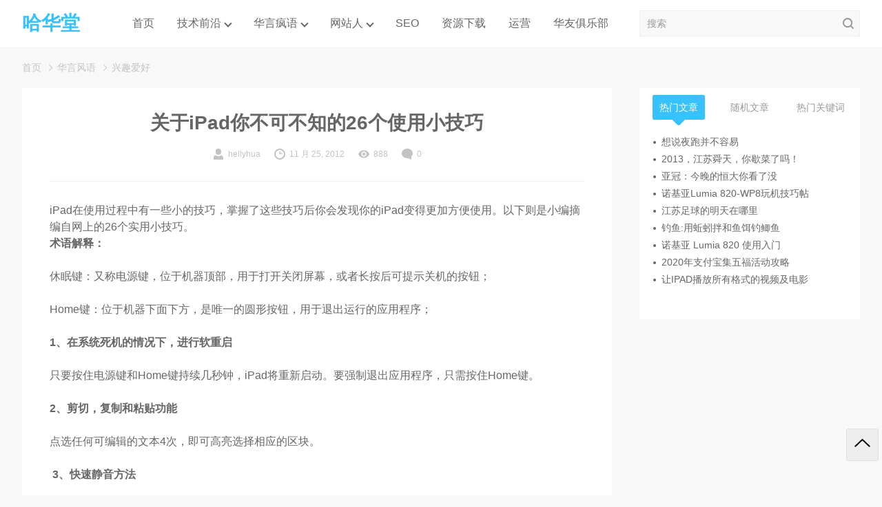

--- FILE ---
content_type: text/html; charset=UTF-8
request_url: http://www.hellyhua.com/huayan/hobby/328.html
body_size: 13693
content:

<!DOCTYPE html>
<html lang="zh-Hans">

<head>
  <meta charset="UTF-8">
  <meta name="viewport" content="width=device-width, initial-scale=1">
      <link rel="pingback" href="http://www.hellyhua.com/xmlrpc.php">
    <title>关于iPad你不可不知的26个使用小技巧 &#8211; 哈华堂</title>
<meta name='robots' content='max-image-preview:large' />
<link rel='dns-prefetch' href='//www.hellyhua.com' />
<link rel="alternate" type="application/rss+xml" title="哈华堂 &raquo; Feed" href="https://www.hellyhua.com/feed" />
<link rel="alternate" type="application/rss+xml" title="哈华堂 &raquo; 评论 Feed" href="https://www.hellyhua.com/comments/feed" />
<link rel="alternate" type="application/rss+xml" title="哈华堂 &raquo; 关于iPad你不可不知的26个使用小技巧 评论 Feed" href="https://www.hellyhua.com/huayan/hobby/328.html/feed" />
<link rel="alternate" title="oEmbed (JSON)" type="application/json+oembed" href="https://www.hellyhua.com/wp-json/oembed/1.0/embed?url=https%3A%2F%2Fwww.hellyhua.com%2Fhuayan%2Fhobby%2F328.html" />
<link rel="alternate" title="oEmbed (XML)" type="text/xml+oembed" href="https://www.hellyhua.com/wp-json/oembed/1.0/embed?url=https%3A%2F%2Fwww.hellyhua.com%2Fhuayan%2Fhobby%2F328.html&#038;format=xml" />
<style id='wp-img-auto-sizes-contain-inline-css' type='text/css'>
img:is([sizes=auto i],[sizes^="auto," i]){contain-intrinsic-size:3000px 1500px}
/*# sourceURL=wp-img-auto-sizes-contain-inline-css */
</style>
<style id='wp-emoji-styles-inline-css' type='text/css'>

	img.wp-smiley, img.emoji {
		display: inline !important;
		border: none !important;
		box-shadow: none !important;
		height: 1em !important;
		width: 1em !important;
		margin: 0 0.07em !important;
		vertical-align: -0.1em !important;
		background: none !important;
		padding: 0 !important;
	}
/*# sourceURL=wp-emoji-styles-inline-css */
</style>
<style id='wp-block-library-inline-css' type='text/css'>
:root{--wp-block-synced-color:#7a00df;--wp-block-synced-color--rgb:122,0,223;--wp-bound-block-color:var(--wp-block-synced-color);--wp-editor-canvas-background:#ddd;--wp-admin-theme-color:#007cba;--wp-admin-theme-color--rgb:0,124,186;--wp-admin-theme-color-darker-10:#006ba1;--wp-admin-theme-color-darker-10--rgb:0,107,160.5;--wp-admin-theme-color-darker-20:#005a87;--wp-admin-theme-color-darker-20--rgb:0,90,135;--wp-admin-border-width-focus:2px}@media (min-resolution:192dpi){:root{--wp-admin-border-width-focus:1.5px}}.wp-element-button{cursor:pointer}:root .has-very-light-gray-background-color{background-color:#eee}:root .has-very-dark-gray-background-color{background-color:#313131}:root .has-very-light-gray-color{color:#eee}:root .has-very-dark-gray-color{color:#313131}:root .has-vivid-green-cyan-to-vivid-cyan-blue-gradient-background{background:linear-gradient(135deg,#00d084,#0693e3)}:root .has-purple-crush-gradient-background{background:linear-gradient(135deg,#34e2e4,#4721fb 50%,#ab1dfe)}:root .has-hazy-dawn-gradient-background{background:linear-gradient(135deg,#faaca8,#dad0ec)}:root .has-subdued-olive-gradient-background{background:linear-gradient(135deg,#fafae1,#67a671)}:root .has-atomic-cream-gradient-background{background:linear-gradient(135deg,#fdd79a,#004a59)}:root .has-nightshade-gradient-background{background:linear-gradient(135deg,#330968,#31cdcf)}:root .has-midnight-gradient-background{background:linear-gradient(135deg,#020381,#2874fc)}:root{--wp--preset--font-size--normal:16px;--wp--preset--font-size--huge:42px}.has-regular-font-size{font-size:1em}.has-larger-font-size{font-size:2.625em}.has-normal-font-size{font-size:var(--wp--preset--font-size--normal)}.has-huge-font-size{font-size:var(--wp--preset--font-size--huge)}.has-text-align-center{text-align:center}.has-text-align-left{text-align:left}.has-text-align-right{text-align:right}.has-fit-text{white-space:nowrap!important}#end-resizable-editor-section{display:none}.aligncenter{clear:both}.items-justified-left{justify-content:flex-start}.items-justified-center{justify-content:center}.items-justified-right{justify-content:flex-end}.items-justified-space-between{justify-content:space-between}.screen-reader-text{border:0;clip-path:inset(50%);height:1px;margin:-1px;overflow:hidden;padding:0;position:absolute;width:1px;word-wrap:normal!important}.screen-reader-text:focus{background-color:#ddd;clip-path:none;color:#444;display:block;font-size:1em;height:auto;left:5px;line-height:normal;padding:15px 23px 14px;text-decoration:none;top:5px;width:auto;z-index:100000}html :where(.has-border-color){border-style:solid}html :where([style*=border-top-color]){border-top-style:solid}html :where([style*=border-right-color]){border-right-style:solid}html :where([style*=border-bottom-color]){border-bottom-style:solid}html :where([style*=border-left-color]){border-left-style:solid}html :where([style*=border-width]){border-style:solid}html :where([style*=border-top-width]){border-top-style:solid}html :where([style*=border-right-width]){border-right-style:solid}html :where([style*=border-bottom-width]){border-bottom-style:solid}html :where([style*=border-left-width]){border-left-style:solid}html :where(img[class*=wp-image-]){height:auto;max-width:100%}:where(figure){margin:0 0 1em}html :where(.is-position-sticky){--wp-admin--admin-bar--position-offset:var(--wp-admin--admin-bar--height,0px)}@media screen and (max-width:600px){html :where(.is-position-sticky){--wp-admin--admin-bar--position-offset:0px}}

/*# sourceURL=wp-block-library-inline-css */
</style><style id='global-styles-inline-css' type='text/css'>
:root{--wp--preset--aspect-ratio--square: 1;--wp--preset--aspect-ratio--4-3: 4/3;--wp--preset--aspect-ratio--3-4: 3/4;--wp--preset--aspect-ratio--3-2: 3/2;--wp--preset--aspect-ratio--2-3: 2/3;--wp--preset--aspect-ratio--16-9: 16/9;--wp--preset--aspect-ratio--9-16: 9/16;--wp--preset--color--black: #000000;--wp--preset--color--cyan-bluish-gray: #abb8c3;--wp--preset--color--white: #ffffff;--wp--preset--color--pale-pink: #f78da7;--wp--preset--color--vivid-red: #cf2e2e;--wp--preset--color--luminous-vivid-orange: #ff6900;--wp--preset--color--luminous-vivid-amber: #fcb900;--wp--preset--color--light-green-cyan: #7bdcb5;--wp--preset--color--vivid-green-cyan: #00d084;--wp--preset--color--pale-cyan-blue: #8ed1fc;--wp--preset--color--vivid-cyan-blue: #0693e3;--wp--preset--color--vivid-purple: #9b51e0;--wp--preset--gradient--vivid-cyan-blue-to-vivid-purple: linear-gradient(135deg,rgb(6,147,227) 0%,rgb(155,81,224) 100%);--wp--preset--gradient--light-green-cyan-to-vivid-green-cyan: linear-gradient(135deg,rgb(122,220,180) 0%,rgb(0,208,130) 100%);--wp--preset--gradient--luminous-vivid-amber-to-luminous-vivid-orange: linear-gradient(135deg,rgb(252,185,0) 0%,rgb(255,105,0) 100%);--wp--preset--gradient--luminous-vivid-orange-to-vivid-red: linear-gradient(135deg,rgb(255,105,0) 0%,rgb(207,46,46) 100%);--wp--preset--gradient--very-light-gray-to-cyan-bluish-gray: linear-gradient(135deg,rgb(238,238,238) 0%,rgb(169,184,195) 100%);--wp--preset--gradient--cool-to-warm-spectrum: linear-gradient(135deg,rgb(74,234,220) 0%,rgb(151,120,209) 20%,rgb(207,42,186) 40%,rgb(238,44,130) 60%,rgb(251,105,98) 80%,rgb(254,248,76) 100%);--wp--preset--gradient--blush-light-purple: linear-gradient(135deg,rgb(255,206,236) 0%,rgb(152,150,240) 100%);--wp--preset--gradient--blush-bordeaux: linear-gradient(135deg,rgb(254,205,165) 0%,rgb(254,45,45) 50%,rgb(107,0,62) 100%);--wp--preset--gradient--luminous-dusk: linear-gradient(135deg,rgb(255,203,112) 0%,rgb(199,81,192) 50%,rgb(65,88,208) 100%);--wp--preset--gradient--pale-ocean: linear-gradient(135deg,rgb(255,245,203) 0%,rgb(182,227,212) 50%,rgb(51,167,181) 100%);--wp--preset--gradient--electric-grass: linear-gradient(135deg,rgb(202,248,128) 0%,rgb(113,206,126) 100%);--wp--preset--gradient--midnight: linear-gradient(135deg,rgb(2,3,129) 0%,rgb(40,116,252) 100%);--wp--preset--font-size--small: 13px;--wp--preset--font-size--medium: 20px;--wp--preset--font-size--large: 36px;--wp--preset--font-size--x-large: 42px;--wp--preset--spacing--20: 0.44rem;--wp--preset--spacing--30: 0.67rem;--wp--preset--spacing--40: 1rem;--wp--preset--spacing--50: 1.5rem;--wp--preset--spacing--60: 2.25rem;--wp--preset--spacing--70: 3.38rem;--wp--preset--spacing--80: 5.06rem;--wp--preset--shadow--natural: 6px 6px 9px rgba(0, 0, 0, 0.2);--wp--preset--shadow--deep: 12px 12px 50px rgba(0, 0, 0, 0.4);--wp--preset--shadow--sharp: 6px 6px 0px rgba(0, 0, 0, 0.2);--wp--preset--shadow--outlined: 6px 6px 0px -3px rgb(255, 255, 255), 6px 6px rgb(0, 0, 0);--wp--preset--shadow--crisp: 6px 6px 0px rgb(0, 0, 0);}:where(.is-layout-flex){gap: 0.5em;}:where(.is-layout-grid){gap: 0.5em;}body .is-layout-flex{display: flex;}.is-layout-flex{flex-wrap: wrap;align-items: center;}.is-layout-flex > :is(*, div){margin: 0;}body .is-layout-grid{display: grid;}.is-layout-grid > :is(*, div){margin: 0;}:where(.wp-block-columns.is-layout-flex){gap: 2em;}:where(.wp-block-columns.is-layout-grid){gap: 2em;}:where(.wp-block-post-template.is-layout-flex){gap: 1.25em;}:where(.wp-block-post-template.is-layout-grid){gap: 1.25em;}.has-black-color{color: var(--wp--preset--color--black) !important;}.has-cyan-bluish-gray-color{color: var(--wp--preset--color--cyan-bluish-gray) !important;}.has-white-color{color: var(--wp--preset--color--white) !important;}.has-pale-pink-color{color: var(--wp--preset--color--pale-pink) !important;}.has-vivid-red-color{color: var(--wp--preset--color--vivid-red) !important;}.has-luminous-vivid-orange-color{color: var(--wp--preset--color--luminous-vivid-orange) !important;}.has-luminous-vivid-amber-color{color: var(--wp--preset--color--luminous-vivid-amber) !important;}.has-light-green-cyan-color{color: var(--wp--preset--color--light-green-cyan) !important;}.has-vivid-green-cyan-color{color: var(--wp--preset--color--vivid-green-cyan) !important;}.has-pale-cyan-blue-color{color: var(--wp--preset--color--pale-cyan-blue) !important;}.has-vivid-cyan-blue-color{color: var(--wp--preset--color--vivid-cyan-blue) !important;}.has-vivid-purple-color{color: var(--wp--preset--color--vivid-purple) !important;}.has-black-background-color{background-color: var(--wp--preset--color--black) !important;}.has-cyan-bluish-gray-background-color{background-color: var(--wp--preset--color--cyan-bluish-gray) !important;}.has-white-background-color{background-color: var(--wp--preset--color--white) !important;}.has-pale-pink-background-color{background-color: var(--wp--preset--color--pale-pink) !important;}.has-vivid-red-background-color{background-color: var(--wp--preset--color--vivid-red) !important;}.has-luminous-vivid-orange-background-color{background-color: var(--wp--preset--color--luminous-vivid-orange) !important;}.has-luminous-vivid-amber-background-color{background-color: var(--wp--preset--color--luminous-vivid-amber) !important;}.has-light-green-cyan-background-color{background-color: var(--wp--preset--color--light-green-cyan) !important;}.has-vivid-green-cyan-background-color{background-color: var(--wp--preset--color--vivid-green-cyan) !important;}.has-pale-cyan-blue-background-color{background-color: var(--wp--preset--color--pale-cyan-blue) !important;}.has-vivid-cyan-blue-background-color{background-color: var(--wp--preset--color--vivid-cyan-blue) !important;}.has-vivid-purple-background-color{background-color: var(--wp--preset--color--vivid-purple) !important;}.has-black-border-color{border-color: var(--wp--preset--color--black) !important;}.has-cyan-bluish-gray-border-color{border-color: var(--wp--preset--color--cyan-bluish-gray) !important;}.has-white-border-color{border-color: var(--wp--preset--color--white) !important;}.has-pale-pink-border-color{border-color: var(--wp--preset--color--pale-pink) !important;}.has-vivid-red-border-color{border-color: var(--wp--preset--color--vivid-red) !important;}.has-luminous-vivid-orange-border-color{border-color: var(--wp--preset--color--luminous-vivid-orange) !important;}.has-luminous-vivid-amber-border-color{border-color: var(--wp--preset--color--luminous-vivid-amber) !important;}.has-light-green-cyan-border-color{border-color: var(--wp--preset--color--light-green-cyan) !important;}.has-vivid-green-cyan-border-color{border-color: var(--wp--preset--color--vivid-green-cyan) !important;}.has-pale-cyan-blue-border-color{border-color: var(--wp--preset--color--pale-cyan-blue) !important;}.has-vivid-cyan-blue-border-color{border-color: var(--wp--preset--color--vivid-cyan-blue) !important;}.has-vivid-purple-border-color{border-color: var(--wp--preset--color--vivid-purple) !important;}.has-vivid-cyan-blue-to-vivid-purple-gradient-background{background: var(--wp--preset--gradient--vivid-cyan-blue-to-vivid-purple) !important;}.has-light-green-cyan-to-vivid-green-cyan-gradient-background{background: var(--wp--preset--gradient--light-green-cyan-to-vivid-green-cyan) !important;}.has-luminous-vivid-amber-to-luminous-vivid-orange-gradient-background{background: var(--wp--preset--gradient--luminous-vivid-amber-to-luminous-vivid-orange) !important;}.has-luminous-vivid-orange-to-vivid-red-gradient-background{background: var(--wp--preset--gradient--luminous-vivid-orange-to-vivid-red) !important;}.has-very-light-gray-to-cyan-bluish-gray-gradient-background{background: var(--wp--preset--gradient--very-light-gray-to-cyan-bluish-gray) !important;}.has-cool-to-warm-spectrum-gradient-background{background: var(--wp--preset--gradient--cool-to-warm-spectrum) !important;}.has-blush-light-purple-gradient-background{background: var(--wp--preset--gradient--blush-light-purple) !important;}.has-blush-bordeaux-gradient-background{background: var(--wp--preset--gradient--blush-bordeaux) !important;}.has-luminous-dusk-gradient-background{background: var(--wp--preset--gradient--luminous-dusk) !important;}.has-pale-ocean-gradient-background{background: var(--wp--preset--gradient--pale-ocean) !important;}.has-electric-grass-gradient-background{background: var(--wp--preset--gradient--electric-grass) !important;}.has-midnight-gradient-background{background: var(--wp--preset--gradient--midnight) !important;}.has-small-font-size{font-size: var(--wp--preset--font-size--small) !important;}.has-medium-font-size{font-size: var(--wp--preset--font-size--medium) !important;}.has-large-font-size{font-size: var(--wp--preset--font-size--large) !important;}.has-x-large-font-size{font-size: var(--wp--preset--font-size--x-large) !important;}
/*# sourceURL=global-styles-inline-css */
</style>

<style id='classic-theme-styles-inline-css' type='text/css'>
/*! This file is auto-generated */
.wp-block-button__link{color:#fff;background-color:#32373c;border-radius:9999px;box-shadow:none;text-decoration:none;padding:calc(.667em + 2px) calc(1.333em + 2px);font-size:1.125em}.wp-block-file__button{background:#32373c;color:#fff;text-decoration:none}
/*# sourceURL=/wp-includes/css/classic-themes.min.css */
</style>
<link rel='stylesheet' id='wbolt-style-css' href='http://www.hellyhua.com/wp-content/themes/rk-blogger/css/style_wbolt.css?ver=2024' type='text/css' media='all' />
<link rel='stylesheet' id='wp-pagenavi-css' href='http://www.hellyhua.com/wp-content/plugins/wp-pagenavi/pagenavi-css.css?ver=2.70' type='text/css' media='all' />
<script type="text/javascript" id="wb-cnf-inline-js-before">
/* <![CDATA[ */
var wb_base = {"home_url":"https:\/\/www.hellyhua.com","theme_url":"http:\/\/www.hellyhua.com\/wp-content\/themes\/rk-blogger","ajax_url":"https:\/\/www.hellyhua.com\/wp-admin\/admin-ajax.php","theme_name":"rk-blogger","assets_ver":"2024","_wp_uid":0,"_pid":328}; 

//# sourceURL=wb-cnf-inline-js-before
/* ]]> */
</script>
<link rel="https://api.w.org/" href="https://www.hellyhua.com/wp-json/" /><link rel="alternate" title="JSON" type="application/json" href="https://www.hellyhua.com/wp-json/wp/v2/posts/328" /><link rel="EditURI" type="application/rsd+xml" title="RSD" href="https://www.hellyhua.com/xmlrpc.php?rsd" />
<meta name="generator" content="WordPress 6.9" />
<link rel="canonical" href="https://www.hellyhua.com/huayan/hobby/328.html" />
<link rel='shortlink' href='https://www.hellyhua.com/?p=328' />
<link type="text/css" rel="stylesheet" href="http://www.hellyhua.com/wp-content/plugins/wp-share-list/style/css/shareList.css" />
<script type="text/javascript" src="http://www.hellyhua.com/wp-content/plugins/wp-share-list/js/jquery-1.4.2.min.js"></script>
<script type="text/javascript" src="http://www.hellyhua.com/wp-content/plugins/wp-share-list/js/jquery.shareList.js"></script>
<script type="text/javascript">ShareJquery(function(){ShareJquery("#wp-share-list-container").shareList({getListAjaxOptions:{url:"http://www.hellyhua.com/wp-content/plugins/wp-share-list/js/shareListData.js"},shadowSrc : "http://www.hellyhua.com/wp-content/plugins/wp-share-list/style/images/icon-shadow.png",smallShadowSrc : "http://www.hellyhua.com/wp-content/plugins/wp-share-list/style/images/icon-shadow-small.png",preloadImgSrc:"http://www.hellyhua.com/wp-content/plugins/wp-share-list/style/images/loading.gif",shareSites:["favorite","qqzone","sinaminiblog","tao","9dian","feerbook","chouti","diglog","renren","kaixin001","xianguo","qqshuqian","baiducang","gbuzz","digu","sohubai","tsohu","vtqq"],style:{width:660},showShadow:true,follow:true,smallIcon:false});})</script></head>

<body class="wp-singular post-template-default single single-post postid-328 single-format-standard wp-embed-responsive wp-theme-rk-blogger">
    <header class="header">
    <div class="inner pw">
      <div class="logo">      <a href="https://www.hellyhua.com/" rel="home">
        <strong>哈华堂</strong>      </a>
      </div>
        <nav class="nav-top cf" id="J_navBar">
    <ul id="J_topNav" class="nav"><li><a href="http://www.hellyhua.com/"><i class="fas fa-home"></i>  首页</a></li>
<li class="menu-item-has-children"><a href="https://www.hellyhua.com/xuexi"><i class="fas fa-file-code"></i>  技术前沿</a>
<div class="sub-menu lv-0">
<ul>	<li><a href="https://www.hellyhua.com/xuexi/php-xuexi">PHP会所</a></li>
	<li><a href="https://www.hellyhua.com/xuexi/python">PYTHON</a></li>
	<li><a href="https://www.hellyhua.com/xuexi/web">前端技术</a></li>
	<li><a href="https://www.hellyhua.com/xuexi/design">设计学堂</a></li>
	<li><a href="https://www.hellyhua.com/xuexi/server">服务器</a></li>
	<li><a href="https://www.hellyhua.com/xuexi/code">源码分享</a></li>
	<li><a href="https://www.hellyhua.com/xuexi/database">数据库</a></li>
	<li><a href="https://www.hellyhua.com/xuexi/os-system">操作系统</a></li>
	<li><a href="https://www.hellyhua.com/xuexi/other">其他</a></li>
</ul>
</div></li>
<li class="menu-item-has-children"><a href="https://www.hellyhua.com/huayan"><i class="fas fa-comments"></i>  华言疯语</a>
<div class="sub-menu lv-0">
<ul>	<li><a href="https://www.hellyhua.com/huayan/hobby">兴趣爱好</a></li>
	<li><a href="https://www.hellyhua.com/huayan/book">阅读心情</a></li>
	<li><a href="https://www.hellyhua.com/huayan/fight">奋进一点</a></li>
	<li><a href="https://www.hellyhua.com/huayan/lvxing">驴行天下</a></li>
	<li><a href="https://www.hellyhua.com/huayan/live">生活感言</a></li>
</ul>
</div></li>
<li class="menu-item-has-children"><a href="https://www.hellyhua.com/cms-bbs-blog-weibo-taobao"><i class="fas fa-user-friends"></i>  网站人</a>
<div class="sub-menu lv-0">
<ul>	<li><a href="https://www.hellyhua.com/cms-bbs-blog-weibo-taobao/wordpress">WordPress</a></li>
	<li><a href="https://www.hellyhua.com/cms-bbs-blog-weibo-taobao/phpcms">PHPCMS</a></li>
	<li><a href="https://www.hellyhua.com/cms-bbs-blog-weibo-taobao/dedecms">DEDECMS</a></li>
	<li><a href="https://www.hellyhua.com/cms-bbs-blog-weibo-taobao/discuz">DISCUZ</a></li>
	<li><a href="https://www.hellyhua.com/cms-bbs-blog-weibo-taobao/ecms">ECMS</a></li>
	<li><a href="https://www.hellyhua.com/cms-bbs-blog-weibo-taobao/phpwind">phpwind</a></li>
	<li><a href="https://www.hellyhua.com/cms-bbs-blog-weibo-taobao/taobao">淘宝</a></li>
</ul>
</div></li>
<li><a href="https://www.hellyhua.com/seo"><i class="fas fa-sync-alt"></i>  SEO</a></li>
<li><a href="https://www.hellyhua.com/down"><i class="fas fa-cloud-download-alt"></i>  资源下载</a></li>
<li><a href="https://www.hellyhua.com/%e8%bf%90%e8%90%a5"><i class="fab fa-phoenix-framework"></i>  运营</a></li>
<li><a href="http://club.hellyhua.com/">华友俱乐部</a></li>
</ul>  </nav>

      <form class="search-form" id="searchform" action="https://www.hellyhua.com/" method="get">
    <button type="button" class="btn-search" id="searchsubmit"><svg class="wb-icon wbsico-search"><use xlink:href="#wbsico-search"></use></svg></button>
    <input type="text" class="form-control" name="s" id="s" placeholder="搜索" />
</form>    </div>
  </header><div class="bread-crumbs"><div class="inner pw"><a class="item-home" href="https://www.hellyhua.com" rel="home">首页</a> <i>&gt;</i> <a href="https://www.hellyhua.com/huayan">华言风语</a> <i>&gt;</i> <a href=https://www.hellyhua.com/huayan/hobby>兴趣爱好</a></div></div>
<div class="container container-single pw post-328 post type-post status-publish format-standard hentry category-hobby tag-ipad tag-shi-yong tag-ji-qiao">
	<div class="main main-detail">
		
<article>
  <header class="article-header">
    <h1 class="title-detail">关于iPad你不可不知的26个使用小技巧</h1>
    <div class="post-metas">
      <a class="meta-item meta-author" href="https://www.hellyhua.com/author/hellyhua">
        <svg class="wb-icon wbsico-author"><use xlink:href="#wbsico-author"></use></svg>        <em>hellyhua</em>
      </a>
      <span class="meta-item meta-date">
        <svg class="wb-icon wbsico-time"><use xlink:href="#wbsico-time"></use></svg>        <em>11 月 25, 2012</em>
      </span>
      <span class="meta-item meta-view">
        <svg class="wb-icon wbsico-views"><use xlink:href="#wbsico-views"></use></svg>        <em>888</em>
      </span>
      <a class="meta-item meta-comment" href="https://www.hellyhua.com/huayan/hobby/328.html#respond">
        <svg class="wb-icon wbsico-comment"><use xlink:href="#wbsico-comment"></use></svg>        <em>0</em>
      </a>
    </div>
  </header>

    
  <div class="article-detail">
    <p>iPad在使用过程中有一些小的技巧，掌握了这些技巧后你会发现你的iPad变得更加方便使用。以下则是小编摘编自网上的26个实用小技巧。<br />
<strong>术语解释：</strong></p>
<p>休眠键：又称电源键，位于机器顶部，用于打开关闭屏幕，或者长按后可提示关机的按钮；</p>
<p>Home键：位于机器下面下方，是唯一的圆形按钮，用于退出运行的应用程序；</p>
<p><strong>1、在系统死机的情况下，进行软重启</strong></p>
<p>只要按住电源键和Home键持续几秒钟，iPad将重新启动。要强制退出应用程序，只需按住Home键。</p>
<p><strong>2、剪切，复制和粘贴功能</strong></p>
<p>点选任何可编辑的文本4次，即可高亮选择相应的区块。</p>
<p><strong> 3、快速静音方法</strong></p>
<p>最快速的方法来让扬声器没有声音，就是按住下调音量的按钮两秒钟，iPad将变为静音模式。</p>
<p><strong>4、iPad屏幕截图</strong></p>
<p>和iPhone一样，按下电源键和Home键半秒钟，屏幕内容将以png格式图片储存在照片库中。</p>
<p><strong> 5、快速地滚动网页</strong></p>
<p>阅读至文章底部，想快速返回顶部，只需点选标题栏一次就行。</p>
<p><strong> 6、更多地预览您的邮件</strong></p>
<p>打开“设置-邮件-联系人和通讯录”并在“预览”下选择“5行”。</p>
<p><strong> 7、在地图程序里，双击“我的位置”图标，隐藏的指南针功能就会出现。</strong></p>
<p><strong>8、方便地输入网址</strong></p>
<p>在浏览器和E-mail中输入网址时，长按“.com”按钮会出现“.edu”、“.net”、“.cn”、“.org”等选项，无需再调整输入法进行输入。</p>
<p><strong>9、按下Home键却又不想退出程序</strong></p>
<p>继续按住Home键不要放开，持续大约5秒，就不会退出这个程序。</p>
<p><strong>10、iPad出现异常不能关机</strong></p>
<p>可以长按“Home键”和“电源键”直到iPad重启。</p>
<p><strong>11、误操作输入字符需要删除</strong></p>
<p>可以摇晃iPad机身，屏幕上就会弹出提示可以撤销你的输入。而再次摇晃，可以重做输入</p>
<p><strong>12、激活电子相框</strong></p>
<p>按电源键打开屏幕，解锁iPad之前可以通过解锁条右侧的按钮激活iPad的电子相框功能。</p>
<p><strong>13、Camera Connection Kit套件</strong></p>
<p>iPad的Camera Connection Kit套件里的30针转USB接口是支持读卡器和USB键盘的，甚至可以接USB风扇。</p>
<p><strong>14、App Store与iTunes Store</strong></p>
<p>App Store支持中国帐号，但iTunes Store是不支持的，需要用美国帐号登录，切换帐号是在“设置-Store”里。</p>
<p><strong>15、3G版iPad上网设置</strong></p>
<p>3G版的iPad支持中国联通和中国移动的SIM卡剪卡使用，但是上网前需要设置APN。联通是3GNET，移动是CMNET，在“设置-蜂窝数据-APN设置”里填写。</p>
<p><strong>16、强迫退出处于死机状况的应用程序</strong></p>
<p>万一某个应用没有反应，按什么按钮都不能退出，这时可以尝试按住“休眠”键，直到屏幕出现“移动滑块来关机”信息，然后不管这信息，放开“休眠”键，换为按住“Home”键，5秒后，应用程序退出，并回到主页面。</p>
<p><strong>17、控制后台播放的音乐</strong></p>
<p>在打开某个应用的同时，后台通过iPod程序正在播放音乐，这时候如果希望不退出现有的应用，而又想改变播放的歌曲，播放音量，或直接进入iPod播放器，可以连续按两次“Home”键。系统会弹出一个小菜单让你调整。</p>
<p><strong>18、iPad充电</strong></p>
<p>在连接电脑的时候，如果屏幕关闭，则会进入充电状态，如果屏幕打开则会显示不在充电。</p>
<p><strong>19、用Safari浏览器浏览网页技巧</strong></p>
<p>用Safari浏览网页时，遇到可以打开的链接，可以选择长按住该链接，系统会弹出小菜单，让你选择”打开“，”在新页面中打开“，或者”拷贝“等选项。这样就不会造成每次按一个链接就自动打开一个新窗口，造成满屏都是窗口的杂乱无章。</p>
<p><strong>20、打开音乐EQ功能会更费电</strong></p>
<p>如果你打开了音乐播放器iPod的EQ功能（均衡器），打开后会令歌曲更悦耳动听，但在听音乐时一直打开EQ，则会耗费不少电量。可以通过“设置”里面的“iPod”菜单，关闭该&#8221;均衡器“。</p>
<p><strong>21、iPad使用温度</strong></p>
<p>iPad使用时，环境温度适合在0-35摄氏度之间，所以不要在太阳直射下使用。关机后设备存放环境的温度范围是，摄氏－20到45度，所以不使用时，不建议把iPad存放在炎热的车厢里。</p>
<p><strong>22、禁止使用APP Store应用</strong></p>
<p>如果你的iPad平时经常会有别人（或者是小孩）使用，这时候可通过“设置”里面的“通用”菜单下面的“限制”项目来禁止使用APP Store应用，以防别人误操作购买了付费应用。</p>
<p><strong>23、使用日历时快速定位日期</strong></p>
<p>如果要在日历中，要选择未来或者过去几年或十几年的某天，不断向前或向后点击年份很麻烦，另外一种办法是可以长按住年份，然后松开手，这时候年份会自动向前或向后变更。直到到达年限后，点击一次，便会自动停止。</p>
<p><strong>24、VoiceOver</strong></p>
<p>用设置通用里的辅助功能里VoiceOver可以朗读iBooks里的书籍。</p>
<p><strong>25、导入免费的书籍文件</strong></p>
<p>和iTunes以及iPod一样，iPad的iBooks应用也可以导入特定格式的自定义书籍。</p>
<p><strong>26、使用外接键盘时打开虚拟键盘</strong></p>
<p>如果iPad连接上了外置键盘，虚拟键盘便会自动处于隐藏的状态。如果需要虚拟键盘，可点击一下外置键盘的弹出按键。</p>
  </div>
</article>
			
			<section class="panel-inner panel-tags">
				<h3 class="sc-title">标签</h3>
				<div class="tag-items">
					<a href="https://www.hellyhua.com/tag/ipad" rel="tag">ipad</a><a href="https://www.hellyhua.com/tag/shi-yong" rel="tag">使用</a><a href="https://www.hellyhua.com/tag/ji-qiao" rel="tag">技巧</a>				</div>
			</section>

		<section class="related-posts panel-inner"><h3 class="sc-title">相关推荐</h3><ul class="articles-list with-list-mode list-mode-a"><li class="post">
										<div class="inner">
											<a class="media-pic" href="https://www.hellyhua.com/huayan/hobby/184.html"><img src="[data-uri]" alt="钓鱼:用蚯蚓拌和鱼饵钓鲫鱼"></a>
											<div class="media-body">
												<a class="post-title" href="https://www.hellyhua.com/huayan/hobby/184.html">钓鱼:用蚯蚓拌和鱼饵钓鲫鱼</a>
											</div>
										</div>
									</li><li class="post">
										<div class="inner">
											<a class="media-pic" href="https://www.hellyhua.com/huayan/hobby/357.html"><img src="[data-uri]" alt="诺基亚 Lumia 820 使用入门"></a>
											<div class="media-body">
												<a class="post-title" href="https://www.hellyhua.com/huayan/hobby/357.html">诺基亚 Lumia 820 使用入门</a>
											</div>
										</div>
									</li><li class="post">
										<div class="inner">
											<a class="media-pic" href="https://www.hellyhua.com/huayan/hobby/1909.html"><img width="220" height="150" src="https://www.hellyhua.com/wp-content/uploads/2021/03/jszq-220x150.jpg" class="attachment-post-thumbnail size-post-thumbnail wp-post-image" alt="江苏足球的明天在哪里" decoding="async" sizes="(max-width: 1200px) 300px, (max-width: 1400px) 250px, 300px" /></a>
											<div class="media-body">
												<a class="post-title" href="https://www.hellyhua.com/huayan/hobby/1909.html">江苏足球的明天在哪里</a>
											</div>
										</div>
									</li></ul></section>
<section class="panel-inner sc-comments">
	<h3 class="sc-title">发表评论</h3>
	
	<div id="comments">
			<div id="respond" class="comment-respond">
		<h3 id="reply-title" class="comment-reply-title"> <small><a rel="nofollow" id="cancel-comment-reply-link" href="/huayan/hobby/328.html#respond" style="display:none;">取消回复</a></small></h3><form action="http://www.hellyhua.com/wp-comments-post.php" method="post" id="commentform" class="comment-form"><textarea
                                class="textarea-comments"
                                id="comment" name="comment"
                                aria-required="true"
                                required="required"
                                placeholder="Comment *"></textarea><label class="form-item">
                <input class="form-control" id="author" name="author" value="" size="30" aria-required='true' placeholder="Name *" />
        </label> 
<label class="form-item">
                <input class="form-control" id="email" name="email" type="email" value="" size="30"1 placeholder="Email *" />
        </label> 
<label class="form-item">
                <input class="form-control" id="url" name="url" type="email" value="" size="30" placeholder="Website" />
        </label> 
<p class="form-item btn-bar"><button class="wb-btn btn-primary" id="submit" name="submit" type="submit" />Submit</button> <input type='hidden' name='comment_post_ID' value='328' id='comment_post_ID' />
<input type='hidden' name='comment_parent' id='comment_parent' value='0' />
</p></form>	</div><!-- #respond -->
		</div>

	</section>	</div>
	
<div class="sidebar">
	<div class="sb-inner sticky-top">
		
		
		<section class="tabs mb" id="J_tabBoxSideBar">
			<ul class="tab-nav">
				<li class="nav-item current" data-index="0"><a><span>热门文章</span></a></li>
				<li class="nav-item" data-index="1"><a><span>随机文章</span></a></li>
				<li class="nav-item" data-index="2"><a><span>热门关键词</span></a></li>
			</ul>
			<div class="tab-conts">
				<div class="tab-cont current">
					<ul class="post-list rec-ul-bull recul-row-1" id="tab-posts">
														<li><a href="https://www.hellyhua.com/huayan/hobby/2040.html">想说夜跑并不容易</a></li>
														<li><a href="https://www.hellyhua.com/huayan/593.html">2013，江苏舜天，你歇菜了吗！</a></li>
														<li><a href="https://www.hellyhua.com/huayan/hobby/227.html">亚冠：今晚的恒大你看了没</a></li>
														<li><a href="https://www.hellyhua.com/huayan/hobby/354.html">诺基亚Lumia 820-WP8玩机技巧帖</a></li>
														<li><a href="https://www.hellyhua.com/huayan/hobby/1909.html">江苏足球的明天在哪里</a></li>
														<li><a href="https://www.hellyhua.com/huayan/hobby/184.html">钓鱼:用蚯蚓拌和鱼饵钓鲫鱼</a></li>
														<li><a href="https://www.hellyhua.com/huayan/hobby/357.html">诺基亚 Lumia 820 使用入门</a></li>
														<li><a href="https://www.hellyhua.com/huayan/hobby/1283.html">2020年支付宝集五福活动攻略</a></li>
														<li><a href="https://www.hellyhua.com/huayan/hobby/326.html">让IPAD播放所有格式的视频及电影</a></li>
											</ul>
				</div>
				<div class="tab-cont">
					<ul class="post-list rec-ul-bull recul-row-1" id="tab-posts">
														<li><a href="https://www.hellyhua.com/huayan/hobby/354.html">诺基亚Lumia 820-WP8玩机技巧帖</a></li>
														<li><a href="https://www.hellyhua.com/huayan/hobby/357.html">诺基亚 Lumia 820 使用入门</a></li>
														<li><a href="https://www.hellyhua.com/huayan/hobby/326.html">让IPAD播放所有格式的视频及电影</a></li>
														<li><a href="https://www.hellyhua.com/huayan/593.html">2013，江苏舜天，你歇菜了吗！</a></li>
														<li><a href="https://www.hellyhua.com/huayan/hobby/2040.html">想说夜跑并不容易</a></li>
														<li><a href="https://www.hellyhua.com/huayan/hobby/184.html">钓鱼:用蚯蚓拌和鱼饵钓鲫鱼</a></li>
														<li><a href="https://www.hellyhua.com/huayan/hobby/1283.html">2020年支付宝集五福活动攻略</a></li>
														<li><a href="https://www.hellyhua.com/huayan/hobby/1909.html">江苏足球的明天在哪里</a></li>
														<li><a href="https://www.hellyhua.com/huayan/hobby/227.html">亚冠：今晚的恒大你看了没</a></li>
											</ul>
				</div>
				<div class="tab-cont cont-tags" id="tab-tags">
					<div class="tag-list">
						<a href="https://www.hellyhua.com/tag/wordpress-2" class="tag-cloud-link tag-link-41 tag-link-position-1" style="font-size: 1em;">WordPress</a>
<a href="https://www.hellyhua.com/tag/v9" class="tag-cloud-link tag-link-172 tag-link-position-2" style="font-size: 1em;">V9</a>
<a href="https://www.hellyhua.com/tag/wei-jing-tai" class="tag-cloud-link tag-link-107 tag-link-position-3" style="font-size: 1em;">伪静态</a>
<a href="https://www.hellyhua.com/tag/discuz-2" class="tag-cloud-link tag-link-120 tag-link-position-4" style="font-size: 1em;">discuz</a>
<a href="https://www.hellyhua.com/tag/di-guo-cms" class="tag-cloud-link tag-link-551 tag-link-position-5" style="font-size: 1em;">帝国CMS</a>
<a href="https://www.hellyhua.com/tag/linux" class="tag-cloud-link tag-link-189 tag-link-position-6" style="font-size: 1em;">linux</a>
<a href="https://www.hellyhua.com/tag/phpcms-2" class="tag-cloud-link tag-link-171 tag-link-position-7" style="font-size: 1em;">phpcms</a>
<a href="https://www.hellyhua.com/tag/jie-jue-fang-an" class="tag-cloud-link tag-link-166 tag-link-position-8" style="font-size: 1em;">解决方案</a>
<a href="https://www.hellyhua.com/tag/mysql" class="tag-cloud-link tag-link-12 tag-link-position-9" style="font-size: 1em;">mysql</a>
<a href="https://www.hellyhua.com/tag/cha-jian" class="tag-cloud-link tag-link-223 tag-link-position-10" style="font-size: 1em;">插件</a>
<a href="https://www.hellyhua.com/tag/seo" class="tag-cloud-link tag-link-690 tag-link-position-11" style="font-size: 1em;">SEO</a>
<a href="https://www.hellyhua.com/tag/iis" class="tag-cloud-link tag-link-67 tag-link-position-12" style="font-size: 1em;">iis</a>
<a href="https://www.hellyhua.com/tag/phpmyadmin" class="tag-cloud-link tag-link-15 tag-link-position-13" style="font-size: 1em;">phpmyadmin</a>
<a href="https://www.hellyhua.com/tag/2014" class="tag-cloud-link tag-link-518 tag-link-position-14" style="font-size: 1em;">2014</a>
<a href="https://www.hellyhua.com/tag/an-quan-gou" class="tag-cloud-link tag-link-503 tag-link-position-15" style="font-size: 1em;">安全狗</a>
<a href="https://www.hellyhua.com/tag/xia-yu-hua" class="tag-cloud-link tag-link-437 tag-link-position-16" style="font-size: 1em;">夏玉华</a>
<a href="https://www.hellyhua.com/tag/apache" class="tag-cloud-link tag-link-322 tag-link-position-17" style="font-size: 1em;">apache</a>
<a href="https://www.hellyhua.com/tag/ipad" class="tag-cloud-link tag-link-240 tag-link-position-18" style="font-size: 1em;">ipad</a>
<a href="https://www.hellyhua.com/tag/phpwind" class="tag-cloud-link tag-link-691 tag-link-position-19" style="font-size: 1em;">phpwind</a>
<a href="https://www.hellyhua.com/tag/vps" class="tag-cloud-link tag-link-142 tag-link-position-20" style="font-size: 1em;">vps</a>
<a href="https://www.hellyhua.com/tag/di-guo-jiao-cheng" class="tag-cloud-link tag-link-78 tag-link-position-21" style="font-size: 1em;">帝国教程</a>
<a href="https://www.hellyhua.com/tag/ecms-2" class="tag-cloud-link tag-link-75 tag-link-position-22" style="font-size: 1em;">ecms</a>
<a href="https://www.hellyhua.com/tag/dedecms-2" class="tag-cloud-link tag-link-45 tag-link-position-23" style="font-size: 1em;">dedecms</a>
<a href="https://www.hellyhua.com/tag/lumanager" class="tag-cloud-link tag-link-21 tag-link-position-24" style="font-size: 1em;">LuManager</a>
<a href="https://www.hellyhua.com/tag/php" class="tag-cloud-link tag-link-19 tag-link-position-25" style="font-size: 1em;">PHP</a>
<a href="https://www.hellyhua.com/tag/sou-suo-yin-qing" class="tag-cloud-link tag-link-93 tag-link-position-26" style="font-size: 1em;">搜索引擎</a>
<a href="https://www.hellyhua.com/tag/google" class="tag-cloud-link tag-link-86 tag-link-position-27" style="font-size: 1em;">google</a>
<a href="https://www.hellyhua.com/tag/zhong-wen-biao-qian" class="tag-cloud-link tag-link-68 tag-link-position-28" style="font-size: 1em;">中文标签</a>
<a href="https://www.hellyhua.com/tag/zhu-ji" class="tag-cloud-link tag-link-60 tag-link-position-29" style="font-size: 1em;">主机</a>
<a href="https://www.hellyhua.com/tag/php-ini" class="tag-cloud-link tag-link-17 tag-link-position-30" style="font-size: 1em;">php.ini</a>					</div>
				</div>
			</div>
		</section>

		
					</div>
</div></div>


<footer class="footer">
      <div class="social-icons">
                                    <a class="social-item" href="mailto:hellyhua@163.com" target="_blank">
              <svg class="wb-icon wbsi-email"><use xlink:href="#wbsi-email"></use></svg>            </a>
                            </div>
    </div>
  
  <div class="copyright">
    
          <span class="ib">Copyright &copy; 2026 <a href="https://www.hellyhua.com/" rel="home">哈华堂</a></span>
      <span class="ib sppd-h">All Rights Reserved</span>
              <a class="ib pdh" href="https://beian.miit.gov.cn/" rel="nofollow" target="_blank">苏ICP备09080741号</a>
          </div>

  </div>
</footer>


<script type="speculationrules">
{"prefetch":[{"source":"document","where":{"and":[{"href_matches":"/*"},{"not":{"href_matches":["/wp-*.php","/wp-admin/*","/wp-content/uploads/*","/wp-content/*","/wp-content/plugins/*","/wp-content/themes/rk-blogger/*","/*\\?(.+)"]}},{"not":{"selector_matches":"a[rel~=\"nofollow\"]"}},{"not":{"selector_matches":".no-prefetch, .no-prefetch a"}}]},"eagerness":"conservative"}]}
</script>
<script type="text/javascript" src="http://www.hellyhua.com/wp-includes/js/comment-reply.min.js?ver=6.9" id="comment-reply-js" async="async" data-wp-strategy="async" fetchpriority="low"></script>
<script type="text/javascript" src="http://www.hellyhua.com/wp-content/themes/rk-blogger/js/base.js?ver=2024" id="wbolt-base-js"></script>
<script id="wp-emoji-settings" type="application/json">
{"baseUrl":"https://s.w.org/images/core/emoji/17.0.2/72x72/","ext":".png","svgUrl":"https://s.w.org/images/core/emoji/17.0.2/svg/","svgExt":".svg","source":{"concatemoji":"http://www.hellyhua.com/wp-includes/js/wp-emoji-release.min.js?ver=6.9"}}
</script>
<script type="module">
/* <![CDATA[ */
/*! This file is auto-generated */
const a=JSON.parse(document.getElementById("wp-emoji-settings").textContent),o=(window._wpemojiSettings=a,"wpEmojiSettingsSupports"),s=["flag","emoji"];function i(e){try{var t={supportTests:e,timestamp:(new Date).valueOf()};sessionStorage.setItem(o,JSON.stringify(t))}catch(e){}}function c(e,t,n){e.clearRect(0,0,e.canvas.width,e.canvas.height),e.fillText(t,0,0);t=new Uint32Array(e.getImageData(0,0,e.canvas.width,e.canvas.height).data);e.clearRect(0,0,e.canvas.width,e.canvas.height),e.fillText(n,0,0);const a=new Uint32Array(e.getImageData(0,0,e.canvas.width,e.canvas.height).data);return t.every((e,t)=>e===a[t])}function p(e,t){e.clearRect(0,0,e.canvas.width,e.canvas.height),e.fillText(t,0,0);var n=e.getImageData(16,16,1,1);for(let e=0;e<n.data.length;e++)if(0!==n.data[e])return!1;return!0}function u(e,t,n,a){switch(t){case"flag":return n(e,"\ud83c\udff3\ufe0f\u200d\u26a7\ufe0f","\ud83c\udff3\ufe0f\u200b\u26a7\ufe0f")?!1:!n(e,"\ud83c\udde8\ud83c\uddf6","\ud83c\udde8\u200b\ud83c\uddf6")&&!n(e,"\ud83c\udff4\udb40\udc67\udb40\udc62\udb40\udc65\udb40\udc6e\udb40\udc67\udb40\udc7f","\ud83c\udff4\u200b\udb40\udc67\u200b\udb40\udc62\u200b\udb40\udc65\u200b\udb40\udc6e\u200b\udb40\udc67\u200b\udb40\udc7f");case"emoji":return!a(e,"\ud83e\u1fac8")}return!1}function f(e,t,n,a){let r;const o=(r="undefined"!=typeof WorkerGlobalScope&&self instanceof WorkerGlobalScope?new OffscreenCanvas(300,150):document.createElement("canvas")).getContext("2d",{willReadFrequently:!0}),s=(o.textBaseline="top",o.font="600 32px Arial",{});return e.forEach(e=>{s[e]=t(o,e,n,a)}),s}function r(e){var t=document.createElement("script");t.src=e,t.defer=!0,document.head.appendChild(t)}a.supports={everything:!0,everythingExceptFlag:!0},new Promise(t=>{let n=function(){try{var e=JSON.parse(sessionStorage.getItem(o));if("object"==typeof e&&"number"==typeof e.timestamp&&(new Date).valueOf()<e.timestamp+604800&&"object"==typeof e.supportTests)return e.supportTests}catch(e){}return null}();if(!n){if("undefined"!=typeof Worker&&"undefined"!=typeof OffscreenCanvas&&"undefined"!=typeof URL&&URL.createObjectURL&&"undefined"!=typeof Blob)try{var e="postMessage("+f.toString()+"("+[JSON.stringify(s),u.toString(),c.toString(),p.toString()].join(",")+"));",a=new Blob([e],{type:"text/javascript"});const r=new Worker(URL.createObjectURL(a),{name:"wpTestEmojiSupports"});return void(r.onmessage=e=>{i(n=e.data),r.terminate(),t(n)})}catch(e){}i(n=f(s,u,c,p))}t(n)}).then(e=>{for(const n in e)a.supports[n]=e[n],a.supports.everything=a.supports.everything&&a.supports[n],"flag"!==n&&(a.supports.everythingExceptFlag=a.supports.everythingExceptFlag&&a.supports[n]);var t;a.supports.everythingExceptFlag=a.supports.everythingExceptFlag&&!a.supports.flag,a.supports.everything||((t=a.source||{}).concatemoji?r(t.concatemoji):t.wpemoji&&t.twemoji&&(r(t.twemoji),r(t.wpemoji)))});
//# sourceURL=http://www.hellyhua.com/wp-includes/js/wp-emoji-loader.min.js
/* ]]> */
</script>

<a class="bktop" id="J_backTop" href="javascript:;" rel="nofollow" title="Back to top"><svg xmlns="http://www.w3.org/2000/svg" width="23" height="12">
    <path fill-rule="evenodd" d="M21.58 12L11.5 2.33 1.42 12 0 10.63 10.79.28c.4-.37 1.03-.37 1.42 0L23 10.63 21.58 12z" />
  </svg></a>
</body>

</html>

--- FILE ---
content_type: text/css
request_url: http://www.hellyhua.com/wp-content/plugins/wp-share-list/style/css/shareList.css
body_size: 1162
content:
#wp-share-list-container .share-list{height:70px;margin-top:10px;letter-spacing:-0.31em;*letter-spacing:normal;word-spacing:-0.43em;}#wp-share-list-container .share-list .share-list-item{position:relative;height:60px;width:60px;margin:0 3px;padding:0;cursor:pointer;text-align:center;list-style:none;padding-top:10px;display:inline-block;zoom:1;*display:inline;letter-spacing:normal;word-spacing:normal;vertical-align:top;}#wp-share-list-container .share-list .share-list-item img{border:none!important;}#wp-share-list-container .share-list .share-list-icon{background:url(../images/shareList.png) 0 1px no-repeat;display:block;width:40px;height:40px;position:relative;z-index:2;margin:0 auto;}#wp-share-list-container .share-list .share-list-text{color:#999!important;font-size:12px!important;display:block;line-height:18px;position:absolute;bottom:0;left:0;text-align:center;width:100%;height:16px;overflow:hidden;}#wp-share-list-container .share-list a.icon-zhuaxia{background-position:left -46px;}#wp-share-list-container .share-list a.icon-xianguo{background-position:left -93px;}#wp-share-list-container .share-list a.icon-qqshuqian{background-position:left -143px;}#wp-share-list-container .share-list a.icon-favorite{background-position:left -192px;}#wp-share-list-container .share-list a.icon-greader{background-position:left -244px;}#wp-share-list-container .share-list a.icon-baiducang{background-position:left -298px;}#wp-share-list-container .share-list a.icon-delicious{background-position:left -353px;}#wp-share-list-container .share-list a.icon-digu{background-position:-50px 0;}#wp-share-list-container .share-list a.icon-zuosa{background-position:-50px -47px;}#wp-share-list-container .share-list a.icon-sinaminiblog{background-position:-50px -94px;}#wp-share-list-container .share-list a.icon-twitter{background-position:-50px -143px;}#wp-share-list-container .share-list a.icon-renjian{background-position:-50px -192px;}#wp-share-list-container .share-list a.icon-gbuzz{background-position:-50px -242px;}#wp-share-list-container .share-list a.icon-tsohu{background-position:-50px -298px;}#wp-share-list-container .share-list a.icon-vtqq{background-position:-50px -353px;}#wp-share-list-container .share-list a.icon-douban{background-position:-101px 0;}#wp-share-list-container .share-list a.icon-renren{background-position:-101px -46px;}#wp-share-list-container .share-list a.icon-kaixin001{background-position:-101px -93px;}#wp-share-list-container .share-list a.icon-sohubai{background-position:-101px -142px;}#wp-share-list-container .share-list a.icon-friendfeed{background-position:-101px -190px;}#wp-share-list-container .share-list a.icon-facebook{background-position:-101px -242px;}#wp-share-list-container .share-list a.icon-qqzone{background-position:-101px -298px;}#wp-share-list-container .share-list a.icon-tao{background-position:-101px -353px;}#wp-share-list-container .share-list a.icon-feerbook{background-position:0 -519px;}#wp-share-list-container .share-list a.icon-chouti{background-position:0 -408px;}#wp-share-list-container .share-list a.icon-diglog{background-position:0 -463px;}#wp-share-list-container .share-list .share-list-icon-shadow{width:60px;position:absolute;bottom:8px;left:0;z-index:1;margin:0 auto;display:block;background:#fff\0/;_background:#fff;}*+html #wp-share-list-container .share-list .share-list-icon-shadow{background:#fff;}#wp-share-list-containe .share-list .share-list-icon-shadow img{position:absolute;bottom:0;left:0;display:block;}#wp-share-list-container .share-list .share-list-preload{position:absolute;left:50%;top:50%;margin-left:-16px;margin-top:-16px;}#wp-share-list-container .share-small-icon{height:45px!important;}#wp-share-list-container .share-small-icon div.share-list-item{height:45px;width:45px;margin:0 3px;padding-top:5px;}#wp-share-list-container .share-small-icon div.share-list-item .share-list-icon{background:url(../images/shareList-small.png) 0 1px no-repeat;width:25px;height:25px;margin:0 auto;}#wp-share-list-container .share-small-icon div.share-list-item .share-list-icon-shadow{width:45px;bottom:10px;}#wp-share-list-container .share-small-icon div.share-list-item a.icon-zhuaxia{background-position:left -28px;}#wp-share-list-container .share-small-icon div.share-list-item a.icon-xianguo{background-position:left -58px;}#wp-share-list-container .share-small-icon div.share-list-item a.icon-qqshuqian{background-position:left -89px;}#wp-share-list-container .share-small-icon div.share-list-item a.icon-favorite{background-position:left -119px;}#wp-share-list-container .share-small-icon div.share-list-item a.icon-greader{background-position:left -151px;}#wp-share-list-container .share-small-icon div.share-list-item a.icon-baiducang{background-position:left -185px;}#wp-share-list-container .share-small-icon div.share-list-item a.icon-delicious{background-position:left -219px;}#wp-share-list-container .share-small-icon div.share-list-item a.icon-digu{background-position:-31px 0;}#wp-share-list-container .share-small-icon div.share-list-item a.icon-zuosa{background-position:-31px -28px;}#wp-share-list-container .share-small-icon div.share-list-item a.icon-sinaminiblog{background-position:-31px -58px;}#wp-share-list-container .share-small-icon div.share-list-item a.icon-twitter{background-position:-31px -89px;}#wp-share-list-container .share-small-icon div.share-list-item a.icon-renjian{background-position:-31px -119px;}#wp-share-list-container .share-small-icon div.share-list-item a.icon-gbuzz{background-position:-31px -150px;}#wp-share-list-container .share-small-icon div.share-list-item a.icon-tsohu{background-position:-31px -185px;}#wp-share-list-container .share-small-icon div.share-list-item a.icon-vtqq{background-position:-31px -219px;}#wp-share-list-container .share-small-icon div.share-list-item a.icon-douban{background-position:-63px 0;}#wp-share-list-container .share-small-icon div.share-list-item a.icon-renren{background-position:-63px -28px;}#wp-share-list-container .share-small-icon div.share-list-item a.icon-kaixin001{background-position:-63px -58px;}#wp-share-list-container .share-small-icon div.share-list-item a.icon-sohubai{background-position:-63px -89px;}#wp-share-list-container .share-small-icon div.share-list-item a.icon-friendfeed{background-position:-63px -119px;}#wp-share-list-container .share-small-icon div.share-list-item a.icon-facebook{background-position:-63px -151px;}#wp-share-list-container .share-small-icon div.share-list-item a.icon-qqzone{background-position:-63px -185px;}#wp-share-list-container .share-small-icon div.share-list-item a.icon-tao{background-position:-63px -219px;}#wp-share-list-container .share-small-icon div.share-list-item a.icon-feerbook{background-position:0 -322px;}#wp-share-list-container .share-small-icon div.share-list-item a.icon-chouti{background-position:0 -254px;}#wp-share-list-container .share-small-icon div.share-list-item a.icon-diglog{background-position:0 -287px;}


--- FILE ---
content_type: application/javascript
request_url: http://www.hellyhua.com/wp-content/plugins/wp-share-list/js/jquery.shareList.js
body_size: 2515
content:
var ShareJquery=jQuery;(function(b){b.fn.shareList=function(c){var d;var e="shareList";if(typeof c=="string"){if(c=="api"){return b(this).data(e).interfaces[b(this).data(e).current]}else{if(c=="interfaces"){return b(this).data(e).interfaces}}}else{var c=c||{};d=b.extend(true,{},b.fn.shareList.defaults,c);if(c.shareSites){d.shareSites=c.shareSites}}return b(this).each(function(){if(typeof c=="string"){}else{var f=new a.ShareList(d);f.$applyTo=b(this);f.render();b(this).data(e,f)}})};var a=a||{};a.ShareList=function(c){this.options=b.extend(b.fn.shareList.defaults,c);this.effect=this.options.effect;this.$applyTo=c.applyTo&&b(c.applyTo)||null;this.$li=null;this.width=0;this.liWidth=0;this.tpl=this.options.tpl;this.getListAjaxOptions=this.options.getListAjaxOptions;this.pageUrl=encodeURIComponent(window.location.href);this.pageTitle=encodeURIComponent(document.title.substring(0,76));if(b.browser.msie&&(b.browser.version=="6.0")&&!b.support.style){this.options.showShadow=false}};a.ShareList.prototype={render:function(){var d=this,c=this.options.cls,e="";if(this.$applyTo!=null&&this.$applyTo.size()>0){if(d.options.smallIcon){e="share-small-icon"}this.$applyTo.html("<div class='"+c.shareList+" "+e+"'></div>");this.$applyTo.css({position:"relative",overflow:"hidden"});this.options.style&&this.$applyTo.css(this.options.style);this.$applyTo=this.$applyTo.children("."+c.shareList);b.ajax({url:this.getListAjaxOptions.url,type:this.getListAjaxOptions.type,dataType:this.getListAjaxOptions.dataType,success:function(f){d._getListSuccess(f)},beforeSend:function(){d._getListBeforeSend()}})}},_getListSuccess:function(e){var d=this;var c=this.options.cls;d._createList(e,function(){d.$li=d.$applyTo.children();d.options.showShadow&&d.$li.children("."+c.text).hide();d._setLocalBookmark();d._addShadow();d._setUlWidth();d.options.follow&&d._followMouseScroll();d.$li.hover(function(){var f=b(this).index();d.iconToTop(f)},function(){var f=b(this).index();d.iconTopDefault(f)});d.getListAjaxOptions.success&&d.getListAjaxOptions.success.call(this,e)})},_getListBeforeSend:function(){this.$applyTo.html("<img src='"+this.options.preloadImgSrc+"' class='"+this.options.cls.preload+"' />");this.getListAjaxOptions.beforeSend&&this.getListAjaxOptions.beforeSend.call(this,data)},_createList:function(g,f){var c=this;var e;var d=c.options.shareSites;var h=[];b.each(d,function(i){b.each(g,function(j){if(g[j].name==d[i]){e=c.tpl.TFtpl(g[j]);e=e.TFtpl({url:c.pageUrl,title:c.pageTitle});h.push(e);return true}})});c.$applyTo.children().fadeOut("slow",function(){c.$applyTo.html(h.join(""));f&&f.call(this)})},_setLocalBookmark:function(){var c=this;this.$li.children("."+this.options.cls.icon+"[name=favorite]").click(function(){d(window.location.href,document.title.substring(0,76));return false}).next().click(function(){return false});function d(e,f){if(window.sidebar){window.sidebar.addPanel(f,e,"")}else{if(document.all){window.external.AddFavorite(e,f)}else{if(window.opera&&window.print){return true}}}}},_addShadow:function(){var c=this.options,d;if(c.showShadow){d=c.smallIcon&&c.smallShadowSrc||c.shadowSrc;b("<div class='"+c.cls.iconShadow+"'><img src='"+d+"' /></div>").appendTo(this.$li)}},_setUlWidth:function(){var c=this.$li.eq(0);this.liWidth=c.width()+parseInt(c.css("marginLeft"))+parseInt(c.css("marginRight"));this.$applyTo.width(this.liWidth*this.$li.size());this.width=this.$applyTo.width()},_followMouseScroll:function(){var e=this;var d=this.options;var c=this.$applyTo.parent().width();var f=this.width-c;if(this.width>c){this.$applyTo.mousemove(function(i){if(d.allowSroll){var h=i.pageX;var g=e.$applyTo.offset();e.$applyTo.css({marginLeft:"-"+f*(Math.max(h-g.left,0)/e.width)+"px"})}});this.$applyTo.mouseleave(function(j){if(!jQuery.browser.msie||jQuery.browser.version!="7.0"){var i=Math.abs(Math.floor(parseInt(e.$applyTo.css("marginLeft"))));var g=i%e.liWidth;if(g!=0){var h=Math.floor(i/e.liWidth);e.$applyTo.animate({marginLeft:"-"+h*e.liWidth},"fast")}}})}},iconToTop:function(e){var g=this;var j=g.effect.liHover;var d=this.options.speed;var h=this.$li.eq(e);var c=this.options.cls.icon;var i=this.options.smallIcon&&j.smallShadowImg||j.shadowImg;if(h.size()>0){h.children("."+c).stop().animate(j.icon,d,function(){b(this).animate(j.iconBack,d)});if(this.options.showShadow){var f=h.children("."+this.options.cls.iconShadow);f.children("img").css("display","block");f.children("img").stop().animate(i,d);f.stop().animate(j.shadowDiv,d)}}},iconTopDefault:function(f){var h=this;var c=h.effect.liMouseout;var e=this.options.speed;var i=this.$li.eq(f);var d=this.options.cls.icon;var j=this.options.smallIcon&&c.smallShadowImg||c.shadowImg;if(i.size()>0){i.children("."+d).stop().animate(c.icon,e,function(){b(this).animate(c.iconBack,e)});if(this.options.showShadow){var g=i.children("."+this.options.cls.iconShadow);g.children("img").stop().animate(j,e);g.stop().animate(c.shadowDiv,e)}}}};b.fn.shareList.interfaces=[];b.fn.shareList.classes={defaults:{shareList:"share-list",shareListLi:"share-list-item",icon:"share-list-icon",text:"share-list-text",iconShadow:"share-list-icon-shadow",preload:"share-list-preload"}};b.fn.shareList.tpl={defaults:'<div class="share-list-item"><a href="{href}" name="{name}" localName="{localName}" class="share-list-icon icon-{name}" target="_blank"></a><a href="{href}" class="share-list-text">{localName}</a></div> '};b.fn.shareList.defaults={shareSites:["9dian","feerbook","chouti","diglog","sinaminiblog","renren","zhuaxia","xianguo","greader","qqshuqian","douban","twitter","favorite","kaixin001","baiducang","gbuzz","digu","zuosa","renjian","sohubai"],getListAjaxOptions:{type:"GET",url:"js/shareListData.js",dataType:"json"},smallIcon:false,allowSroll:true,showShadow:true,follow:true,shadowSrc:"style/images/icon-shadow.png",smallShadowSrc:"style/images/icon-shadow-small.png",preloadImgSrc:"style/images/loading.gif",speed:250,style:null,effect:{liHover:{icon:{marginTop:"-6px"},iconBack:{marginTop:"-6px"},shadowImg:{width:"65%",height:"10px",marginLeft:"10px"},smallShadowImg:{width:"65%",height:"10px",marginLeft:"8px"},shadowDiv:{opacity:0.25}},liMouseout:{icon:{marginTop:"4px"},iconBack:{marginTop:"0px"},shadowImg:{width:"100%",height:"21px",marginLeft:"0"},smallShadowImg:{width:"100%",height:"15px",marginLeft:"0"},shadowDiv:{opacity:1}}},cls:b.fn.shareList.classes.defaults,tpl:b.fn.shareList.tpl.defaults}})(jQuery);String.prototype.TFtpl=function(a){return this.replace(/{([^{}]*)}/g,function(d,c){var e=a[c];return typeof e==="string"?e:d})};
